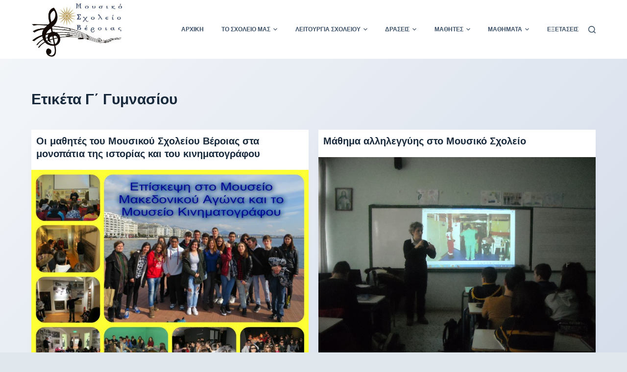

--- FILE ---
content_type: text/html; charset=UTF-8
request_url: https://www.mousikoveroias.gr/tag/%CE%B3%CE%84-%CE%B3%CF%85%CE%BC%CE%BD%CE%B1%CF%83%CE%AF%CE%BF%CF%85/page/2/
body_size: 13517
content:

<!doctype html>
<html lang="el">
<head>
	
	<meta charset="UTF-8">
	<meta name="viewport" content="width=device-width, initial-scale=1, maximum-scale=5, viewport-fit=cover">
	<link rel="profile" href="https://gmpg.org/xfn/11">

	<title>Γ΄ Γυμνασίου &#8211; Σελίδα 2 &#8211; Μουσικό Σχολείο Βέροιας</title>
<meta name='robots' content='max-image-preview:large' />
<link rel="alternate" type="application/rss+xml" title="Ροή RSS &raquo; Μουσικό Σχολείο Βέροιας" href="https://www.mousikoveroias.gr/feed/" />
<link rel="alternate" type="application/rss+xml" title="Ροή Σχολίων &raquo; Μουσικό Σχολείο Βέροιας" href="https://www.mousikoveroias.gr/comments/feed/" />
<link rel="alternate" type="application/rss+xml" title="Ετικέτα ροής Μουσικό Σχολείο Βέροιας &raquo; Γ΄ Γυμνασίου" href="https://www.mousikoveroias.gr/tag/%ce%b3%ce%84-%ce%b3%cf%85%ce%bc%ce%bd%ce%b1%cf%83%ce%af%ce%bf%cf%85/feed/" />
<style id='wp-img-auto-sizes-contain-inline-css'>
img:is([sizes=auto i],[sizes^="auto," i]){contain-intrinsic-size:3000px 1500px}
/*# sourceURL=wp-img-auto-sizes-contain-inline-css */
</style>
<style id='wp-block-library-inline-css'>
:root{--wp-block-synced-color:#7a00df;--wp-block-synced-color--rgb:122,0,223;--wp-bound-block-color:var(--wp-block-synced-color);--wp-editor-canvas-background:#ddd;--wp-admin-theme-color:#007cba;--wp-admin-theme-color--rgb:0,124,186;--wp-admin-theme-color-darker-10:#006ba1;--wp-admin-theme-color-darker-10--rgb:0,107,160.5;--wp-admin-theme-color-darker-20:#005a87;--wp-admin-theme-color-darker-20--rgb:0,90,135;--wp-admin-border-width-focus:2px}@media (min-resolution:192dpi){:root{--wp-admin-border-width-focus:1.5px}}.wp-element-button{cursor:pointer}:root .has-very-light-gray-background-color{background-color:#eee}:root .has-very-dark-gray-background-color{background-color:#313131}:root .has-very-light-gray-color{color:#eee}:root .has-very-dark-gray-color{color:#313131}:root .has-vivid-green-cyan-to-vivid-cyan-blue-gradient-background{background:linear-gradient(135deg,#00d084,#0693e3)}:root .has-purple-crush-gradient-background{background:linear-gradient(135deg,#34e2e4,#4721fb 50%,#ab1dfe)}:root .has-hazy-dawn-gradient-background{background:linear-gradient(135deg,#faaca8,#dad0ec)}:root .has-subdued-olive-gradient-background{background:linear-gradient(135deg,#fafae1,#67a671)}:root .has-atomic-cream-gradient-background{background:linear-gradient(135deg,#fdd79a,#004a59)}:root .has-nightshade-gradient-background{background:linear-gradient(135deg,#330968,#31cdcf)}:root .has-midnight-gradient-background{background:linear-gradient(135deg,#020381,#2874fc)}:root{--wp--preset--font-size--normal:16px;--wp--preset--font-size--huge:42px}.has-regular-font-size{font-size:1em}.has-larger-font-size{font-size:2.625em}.has-normal-font-size{font-size:var(--wp--preset--font-size--normal)}.has-huge-font-size{font-size:var(--wp--preset--font-size--huge)}.has-text-align-center{text-align:center}.has-text-align-left{text-align:left}.has-text-align-right{text-align:right}.has-fit-text{white-space:nowrap!important}#end-resizable-editor-section{display:none}.aligncenter{clear:both}.items-justified-left{justify-content:flex-start}.items-justified-center{justify-content:center}.items-justified-right{justify-content:flex-end}.items-justified-space-between{justify-content:space-between}.screen-reader-text{border:0;clip-path:inset(50%);height:1px;margin:-1px;overflow:hidden;padding:0;position:absolute;width:1px;word-wrap:normal!important}.screen-reader-text:focus{background-color:#ddd;clip-path:none;color:#444;display:block;font-size:1em;height:auto;left:5px;line-height:normal;padding:15px 23px 14px;text-decoration:none;top:5px;width:auto;z-index:100000}html :where(.has-border-color){border-style:solid}html :where([style*=border-top-color]){border-top-style:solid}html :where([style*=border-right-color]){border-right-style:solid}html :where([style*=border-bottom-color]){border-bottom-style:solid}html :where([style*=border-left-color]){border-left-style:solid}html :where([style*=border-width]){border-style:solid}html :where([style*=border-top-width]){border-top-style:solid}html :where([style*=border-right-width]){border-right-style:solid}html :where([style*=border-bottom-width]){border-bottom-style:solid}html :where([style*=border-left-width]){border-left-style:solid}html :where(img[class*=wp-image-]){height:auto;max-width:100%}:where(figure){margin:0 0 1em}html :where(.is-position-sticky){--wp-admin--admin-bar--position-offset:var(--wp-admin--admin-bar--height,0px)}@media screen and (max-width:600px){html :where(.is-position-sticky){--wp-admin--admin-bar--position-offset:0px}}

/*# sourceURL=wp-block-library-inline-css */
</style><style id='global-styles-inline-css'>
:root{--wp--preset--aspect-ratio--square: 1;--wp--preset--aspect-ratio--4-3: 4/3;--wp--preset--aspect-ratio--3-4: 3/4;--wp--preset--aspect-ratio--3-2: 3/2;--wp--preset--aspect-ratio--2-3: 2/3;--wp--preset--aspect-ratio--16-9: 16/9;--wp--preset--aspect-ratio--9-16: 9/16;--wp--preset--color--black: #000000;--wp--preset--color--cyan-bluish-gray: #abb8c3;--wp--preset--color--white: #ffffff;--wp--preset--color--pale-pink: #f78da7;--wp--preset--color--vivid-red: #cf2e2e;--wp--preset--color--luminous-vivid-orange: #ff6900;--wp--preset--color--luminous-vivid-amber: #fcb900;--wp--preset--color--light-green-cyan: #7bdcb5;--wp--preset--color--vivid-green-cyan: #00d084;--wp--preset--color--pale-cyan-blue: #8ed1fc;--wp--preset--color--vivid-cyan-blue: #0693e3;--wp--preset--color--vivid-purple: #9b51e0;--wp--preset--color--palette-color-1: var(--paletteColor1, #2872fa);--wp--preset--color--palette-color-2: var(--paletteColor2, #1559ed);--wp--preset--color--palette-color-3: var(--paletteColor3, #3A4F66);--wp--preset--color--palette-color-4: var(--paletteColor4, #192a3d);--wp--preset--color--palette-color-5: var(--paletteColor5, #e1e8ed);--wp--preset--color--palette-color-6: var(--paletteColor6, #f2f5f7);--wp--preset--color--palette-color-7: var(--paletteColor7, #FAFBFC);--wp--preset--color--palette-color-8: var(--paletteColor8, #ffffff);--wp--preset--gradient--vivid-cyan-blue-to-vivid-purple: linear-gradient(135deg,rgba(6,147,227,1) 0%,rgb(155,81,224) 100%);--wp--preset--gradient--light-green-cyan-to-vivid-green-cyan: linear-gradient(135deg,rgb(122,220,180) 0%,rgb(0,208,130) 100%);--wp--preset--gradient--luminous-vivid-amber-to-luminous-vivid-orange: linear-gradient(135deg,rgba(252,185,0,1) 0%,rgba(255,105,0,1) 100%);--wp--preset--gradient--luminous-vivid-orange-to-vivid-red: linear-gradient(135deg,rgba(255,105,0,1) 0%,rgb(207,46,46) 100%);--wp--preset--gradient--very-light-gray-to-cyan-bluish-gray: linear-gradient(135deg,rgb(238,238,238) 0%,rgb(169,184,195) 100%);--wp--preset--gradient--cool-to-warm-spectrum: linear-gradient(135deg,rgb(74,234,220) 0%,rgb(151,120,209) 20%,rgb(207,42,186) 40%,rgb(238,44,130) 60%,rgb(251,105,98) 80%,rgb(254,248,76) 100%);--wp--preset--gradient--blush-light-purple: linear-gradient(135deg,rgb(255,206,236) 0%,rgb(152,150,240) 100%);--wp--preset--gradient--blush-bordeaux: linear-gradient(135deg,rgb(254,205,165) 0%,rgb(254,45,45) 50%,rgb(107,0,62) 100%);--wp--preset--gradient--luminous-dusk: linear-gradient(135deg,rgb(255,203,112) 0%,rgb(199,81,192) 50%,rgb(65,88,208) 100%);--wp--preset--gradient--pale-ocean: linear-gradient(135deg,rgb(255,245,203) 0%,rgb(182,227,212) 50%,rgb(51,167,181) 100%);--wp--preset--gradient--electric-grass: linear-gradient(135deg,rgb(202,248,128) 0%,rgb(113,206,126) 100%);--wp--preset--gradient--midnight: linear-gradient(135deg,rgb(2,3,129) 0%,rgb(40,116,252) 100%);--wp--preset--gradient--juicy-peach: linear-gradient(to right, #ffecd2 0%, #fcb69f 100%);--wp--preset--gradient--young-passion: linear-gradient(to right, #ff8177 0%, #ff867a 0%, #ff8c7f 21%, #f99185 52%, #cf556c 78%, #b12a5b 100%);--wp--preset--gradient--true-sunset: linear-gradient(to right, #fa709a 0%, #fee140 100%);--wp--preset--gradient--morpheus-den: linear-gradient(to top, #30cfd0 0%, #330867 100%);--wp--preset--gradient--plum-plate: linear-gradient(135deg, #667eea 0%, #764ba2 100%);--wp--preset--gradient--aqua-splash: linear-gradient(15deg, #13547a 0%, #80d0c7 100%);--wp--preset--gradient--love-kiss: linear-gradient(to top, #ff0844 0%, #ffb199 100%);--wp--preset--gradient--new-retrowave: linear-gradient(to top, #3b41c5 0%, #a981bb 49%, #ffc8a9 100%);--wp--preset--gradient--plum-bath: linear-gradient(to top, #cc208e 0%, #6713d2 100%);--wp--preset--gradient--high-flight: linear-gradient(to right, #0acffe 0%, #495aff 100%);--wp--preset--gradient--teen-party: linear-gradient(-225deg, #FF057C 0%, #8D0B93 50%, #321575 100%);--wp--preset--gradient--fabled-sunset: linear-gradient(-225deg, #231557 0%, #44107A 29%, #FF1361 67%, #FFF800 100%);--wp--preset--gradient--arielle-smile: radial-gradient(circle 248px at center, #16d9e3 0%, #30c7ec 47%, #46aef7 100%);--wp--preset--gradient--itmeo-branding: linear-gradient(180deg, #2af598 0%, #009efd 100%);--wp--preset--gradient--deep-blue: linear-gradient(to right, #6a11cb 0%, #2575fc 100%);--wp--preset--gradient--strong-bliss: linear-gradient(to right, #f78ca0 0%, #f9748f 19%, #fd868c 60%, #fe9a8b 100%);--wp--preset--gradient--sweet-period: linear-gradient(to top, #3f51b1 0%, #5a55ae 13%, #7b5fac 25%, #8f6aae 38%, #a86aa4 50%, #cc6b8e 62%, #f18271 75%, #f3a469 87%, #f7c978 100%);--wp--preset--gradient--purple-division: linear-gradient(to top, #7028e4 0%, #e5b2ca 100%);--wp--preset--gradient--cold-evening: linear-gradient(to top, #0c3483 0%, #a2b6df 100%, #6b8cce 100%, #a2b6df 100%);--wp--preset--gradient--mountain-rock: linear-gradient(to right, #868f96 0%, #596164 100%);--wp--preset--gradient--desert-hump: linear-gradient(to top, #c79081 0%, #dfa579 100%);--wp--preset--gradient--ethernal-constance: linear-gradient(to top, #09203f 0%, #537895 100%);--wp--preset--gradient--happy-memories: linear-gradient(-60deg, #ff5858 0%, #f09819 100%);--wp--preset--gradient--grown-early: linear-gradient(to top, #0ba360 0%, #3cba92 100%);--wp--preset--gradient--morning-salad: linear-gradient(-225deg, #B7F8DB 0%, #50A7C2 100%);--wp--preset--gradient--night-call: linear-gradient(-225deg, #AC32E4 0%, #7918F2 48%, #4801FF 100%);--wp--preset--gradient--mind-crawl: linear-gradient(-225deg, #473B7B 0%, #3584A7 51%, #30D2BE 100%);--wp--preset--gradient--angel-care: linear-gradient(-225deg, #FFE29F 0%, #FFA99F 48%, #FF719A 100%);--wp--preset--gradient--juicy-cake: linear-gradient(to top, #e14fad 0%, #f9d423 100%);--wp--preset--gradient--rich-metal: linear-gradient(to right, #d7d2cc 0%, #304352 100%);--wp--preset--gradient--mole-hall: linear-gradient(-20deg, #616161 0%, #9bc5c3 100%);--wp--preset--gradient--cloudy-knoxville: linear-gradient(120deg, #fdfbfb 0%, #ebedee 100%);--wp--preset--gradient--soft-grass: linear-gradient(to top, #c1dfc4 0%, #deecdd 100%);--wp--preset--gradient--saint-petersburg: linear-gradient(135deg, #f5f7fa 0%, #c3cfe2 100%);--wp--preset--gradient--everlasting-sky: linear-gradient(135deg, #fdfcfb 0%, #e2d1c3 100%);--wp--preset--gradient--kind-steel: linear-gradient(-20deg, #e9defa 0%, #fbfcdb 100%);--wp--preset--gradient--over-sun: linear-gradient(60deg, #abecd6 0%, #fbed96 100%);--wp--preset--gradient--premium-white: linear-gradient(to top, #d5d4d0 0%, #d5d4d0 1%, #eeeeec 31%, #efeeec 75%, #e9e9e7 100%);--wp--preset--gradient--clean-mirror: linear-gradient(45deg, #93a5cf 0%, #e4efe9 100%);--wp--preset--gradient--wild-apple: linear-gradient(to top, #d299c2 0%, #fef9d7 100%);--wp--preset--gradient--snow-again: linear-gradient(to top, #e6e9f0 0%, #eef1f5 100%);--wp--preset--gradient--confident-cloud: linear-gradient(to top, #dad4ec 0%, #dad4ec 1%, #f3e7e9 100%);--wp--preset--gradient--glass-water: linear-gradient(to top, #dfe9f3 0%, white 100%);--wp--preset--gradient--perfect-white: linear-gradient(-225deg, #E3FDF5 0%, #FFE6FA 100%);--wp--preset--font-size--small: 13px;--wp--preset--font-size--medium: 20px;--wp--preset--font-size--large: 36px;--wp--preset--font-size--x-large: 42px;--wp--preset--spacing--20: 0.44rem;--wp--preset--spacing--30: 0.67rem;--wp--preset--spacing--40: 1rem;--wp--preset--spacing--50: 1.5rem;--wp--preset--spacing--60: 2.25rem;--wp--preset--spacing--70: 3.38rem;--wp--preset--spacing--80: 5.06rem;--wp--preset--shadow--natural: 6px 6px 9px rgba(0, 0, 0, 0.2);--wp--preset--shadow--deep: 12px 12px 50px rgba(0, 0, 0, 0.4);--wp--preset--shadow--sharp: 6px 6px 0px rgba(0, 0, 0, 0.2);--wp--preset--shadow--outlined: 6px 6px 0px -3px rgb(255, 255, 255), 6px 6px rgb(0, 0, 0);--wp--preset--shadow--crisp: 6px 6px 0px rgb(0, 0, 0);}:where(.is-layout-flex){gap: 0.5em;}:where(.is-layout-grid){gap: 0.5em;}body .is-layout-flex{display: flex;}.is-layout-flex{flex-wrap: wrap;align-items: center;}.is-layout-flex > :is(*, div){margin: 0;}body .is-layout-grid{display: grid;}.is-layout-grid > :is(*, div){margin: 0;}:where(.wp-block-columns.is-layout-flex){gap: 2em;}:where(.wp-block-columns.is-layout-grid){gap: 2em;}:where(.wp-block-post-template.is-layout-flex){gap: 1.25em;}:where(.wp-block-post-template.is-layout-grid){gap: 1.25em;}.has-black-color{color: var(--wp--preset--color--black) !important;}.has-cyan-bluish-gray-color{color: var(--wp--preset--color--cyan-bluish-gray) !important;}.has-white-color{color: var(--wp--preset--color--white) !important;}.has-pale-pink-color{color: var(--wp--preset--color--pale-pink) !important;}.has-vivid-red-color{color: var(--wp--preset--color--vivid-red) !important;}.has-luminous-vivid-orange-color{color: var(--wp--preset--color--luminous-vivid-orange) !important;}.has-luminous-vivid-amber-color{color: var(--wp--preset--color--luminous-vivid-amber) !important;}.has-light-green-cyan-color{color: var(--wp--preset--color--light-green-cyan) !important;}.has-vivid-green-cyan-color{color: var(--wp--preset--color--vivid-green-cyan) !important;}.has-pale-cyan-blue-color{color: var(--wp--preset--color--pale-cyan-blue) !important;}.has-vivid-cyan-blue-color{color: var(--wp--preset--color--vivid-cyan-blue) !important;}.has-vivid-purple-color{color: var(--wp--preset--color--vivid-purple) !important;}.has-black-background-color{background-color: var(--wp--preset--color--black) !important;}.has-cyan-bluish-gray-background-color{background-color: var(--wp--preset--color--cyan-bluish-gray) !important;}.has-white-background-color{background-color: var(--wp--preset--color--white) !important;}.has-pale-pink-background-color{background-color: var(--wp--preset--color--pale-pink) !important;}.has-vivid-red-background-color{background-color: var(--wp--preset--color--vivid-red) !important;}.has-luminous-vivid-orange-background-color{background-color: var(--wp--preset--color--luminous-vivid-orange) !important;}.has-luminous-vivid-amber-background-color{background-color: var(--wp--preset--color--luminous-vivid-amber) !important;}.has-light-green-cyan-background-color{background-color: var(--wp--preset--color--light-green-cyan) !important;}.has-vivid-green-cyan-background-color{background-color: var(--wp--preset--color--vivid-green-cyan) !important;}.has-pale-cyan-blue-background-color{background-color: var(--wp--preset--color--pale-cyan-blue) !important;}.has-vivid-cyan-blue-background-color{background-color: var(--wp--preset--color--vivid-cyan-blue) !important;}.has-vivid-purple-background-color{background-color: var(--wp--preset--color--vivid-purple) !important;}.has-black-border-color{border-color: var(--wp--preset--color--black) !important;}.has-cyan-bluish-gray-border-color{border-color: var(--wp--preset--color--cyan-bluish-gray) !important;}.has-white-border-color{border-color: var(--wp--preset--color--white) !important;}.has-pale-pink-border-color{border-color: var(--wp--preset--color--pale-pink) !important;}.has-vivid-red-border-color{border-color: var(--wp--preset--color--vivid-red) !important;}.has-luminous-vivid-orange-border-color{border-color: var(--wp--preset--color--luminous-vivid-orange) !important;}.has-luminous-vivid-amber-border-color{border-color: var(--wp--preset--color--luminous-vivid-amber) !important;}.has-light-green-cyan-border-color{border-color: var(--wp--preset--color--light-green-cyan) !important;}.has-vivid-green-cyan-border-color{border-color: var(--wp--preset--color--vivid-green-cyan) !important;}.has-pale-cyan-blue-border-color{border-color: var(--wp--preset--color--pale-cyan-blue) !important;}.has-vivid-cyan-blue-border-color{border-color: var(--wp--preset--color--vivid-cyan-blue) !important;}.has-vivid-purple-border-color{border-color: var(--wp--preset--color--vivid-purple) !important;}.has-vivid-cyan-blue-to-vivid-purple-gradient-background{background: var(--wp--preset--gradient--vivid-cyan-blue-to-vivid-purple) !important;}.has-light-green-cyan-to-vivid-green-cyan-gradient-background{background: var(--wp--preset--gradient--light-green-cyan-to-vivid-green-cyan) !important;}.has-luminous-vivid-amber-to-luminous-vivid-orange-gradient-background{background: var(--wp--preset--gradient--luminous-vivid-amber-to-luminous-vivid-orange) !important;}.has-luminous-vivid-orange-to-vivid-red-gradient-background{background: var(--wp--preset--gradient--luminous-vivid-orange-to-vivid-red) !important;}.has-very-light-gray-to-cyan-bluish-gray-gradient-background{background: var(--wp--preset--gradient--very-light-gray-to-cyan-bluish-gray) !important;}.has-cool-to-warm-spectrum-gradient-background{background: var(--wp--preset--gradient--cool-to-warm-spectrum) !important;}.has-blush-light-purple-gradient-background{background: var(--wp--preset--gradient--blush-light-purple) !important;}.has-blush-bordeaux-gradient-background{background: var(--wp--preset--gradient--blush-bordeaux) !important;}.has-luminous-dusk-gradient-background{background: var(--wp--preset--gradient--luminous-dusk) !important;}.has-pale-ocean-gradient-background{background: var(--wp--preset--gradient--pale-ocean) !important;}.has-electric-grass-gradient-background{background: var(--wp--preset--gradient--electric-grass) !important;}.has-midnight-gradient-background{background: var(--wp--preset--gradient--midnight) !important;}.has-small-font-size{font-size: var(--wp--preset--font-size--small) !important;}.has-medium-font-size{font-size: var(--wp--preset--font-size--medium) !important;}.has-large-font-size{font-size: var(--wp--preset--font-size--large) !important;}.has-x-large-font-size{font-size: var(--wp--preset--font-size--x-large) !important;}
/*# sourceURL=global-styles-inline-css */
</style>

<style id='classic-theme-styles-inline-css'>
/*! This file is auto-generated */
.wp-block-button__link{color:#fff;background-color:#32373c;border-radius:9999px;box-shadow:none;text-decoration:none;padding:calc(.667em + 2px) calc(1.333em + 2px);font-size:1.125em}.wp-block-file__button{background:#32373c;color:#fff;text-decoration:none}
/*# sourceURL=/wp-includes/css/classic-themes.min.css */
</style>
<link rel='stylesheet' id='cool-tag-cloud-css' href='https://www.mousikoveroias.gr/wp-content/plugins/cool-tag-cloud/inc/cool-tag-cloud.css?ver=2.25' media='all' />
<link rel='stylesheet' id='ct-main-styles-css' href='https://www.mousikoveroias.gr/wp-content/themes/blocksy/static/bundle/main.min.css?ver=1.8.6.9' media='all' />
<link rel='stylesheet' id='ct-page-title-styles-css' href='https://www.mousikoveroias.gr/wp-content/themes/blocksy/static/bundle/page-title.min.css?ver=1.8.6.9' media='all' />
<link rel='stylesheet' id='ct-back-to-top-styles-css' href='https://www.mousikoveroias.gr/wp-content/themes/blocksy/static/bundle/back-to-top.min.css?ver=1.8.6.9' media='all' />
<link rel="https://api.w.org/" href="https://www.mousikoveroias.gr/wp-json/" /><link rel="alternate" title="JSON" type="application/json" href="https://www.mousikoveroias.gr/wp-json/wp/v2/tags/362" /><link rel="EditURI" type="application/rsd+xml" title="RSD" href="https://www.mousikoveroias.gr/xmlrpc.php?rsd" />
<meta name="generator" content="WordPress 6.9" />
<noscript><link rel='stylesheet' href='https://www.mousikoveroias.gr/wp-content/themes/blocksy/static/bundle/no-scripts.min.css' type='text/css' /></noscript>
<style id="ct-main-styles-inline-css">[data-header*="type-1"] .ct-header [data-id="logo"] .site-logo-container {--logo-max-height:113px;} [data-header*="type-1"] .ct-header [data-id="logo"] .site-title {--fontWeight:700;--fontSize:25px;--lineHeight:1.5;--linkInitialColor:var(--paletteColor4);} [data-header*="type-1"] .ct-header [data-id="logo"] {--horizontal-alignment:center;} [data-header*="type-1"] .ct-header [data-id="menu"] {--menu-items-spacing:20px;} [data-header*="type-1"] .ct-header [data-id="menu"] > ul > li > a {--fontWeight:700;--textTransform:uppercase;--fontSize:12px;--lineHeight:1.3;--linkInitialColor:var(--color);} [data-header*="type-1"] .ct-header [data-id="menu"][data-menu*="type-3"] > ul > li > a {--linkHoverColor:#ffffff;--linkActiveColor:#ffffff;} [data-header*="type-1"] .ct-header [data-id="menu"] .sub-menu {--linkInitialColor:#ffffff;--dropdown-top-offset:-30px;--dropdown-width:250px;--fontWeight:500;--fontSize:12px;--dropdown-divider:1px dashed rgba(255, 255, 255, 0.1);--box-shadow:0px 10px 20px rgba(41, 51, 61, 0.1);--border-radius:0px 0px 2px 2px;} [data-header*="type-1"] .ct-header [data-row*="middle"] {--height:120px;background-color:var(--paletteColor8);--borderTop:none;--borderBottom:none;--box-shadow:none;} [data-header*="type-1"] .ct-header [data-row*="middle"] > div {--borderTop:none;--borderBottom:none;} [data-header*="type-1"] [data-id="mobile-menu"] {--fontWeight:700;--fontSize:30px;--linkInitialColor:#ffffff;} [data-header*="type-1"] #offcanvas .ct-panel-inner {background-color:rgba(18, 21, 25, 0.98);} [data-header*="type-1"] #offcanvas {--side-panel-width:500px;} [data-header*="type-1"] [data-behaviour*="side"] {--box-shadow:0px 0px 70px rgba(0, 0, 0, 0.35);} [data-header*="type-1"] #search-modal .ct-search-results a {--fontWeight:500;--fontSize:14px;--lineHeight:1.4;} [data-header*="type-1"] #search-modal {--linkInitialColor:#ffffff;--form-text-initial-color:#ffffff;--form-text-focus-color:#ffffff;background-color:rgba(18, 21, 25, 0.98);} [data-header*="type-1"] [data-id="trigger"] {--icon-size:18px;} [data-header*="type-1"] {--header-height:120px;} [data-footer*="type-1"] .ct-footer [data-row*="bottom"] > div {--container-spacing:25px;--border:none;--grid-template-columns:initial;} [data-footer*="type-1"] .ct-footer [data-row*="bottom"] .widget-title {--fontSize:16px;} [data-footer*="type-1"] .ct-footer [data-row*="bottom"] {background-color:transparent;} [data-footer*="type-1"] [data-id="copyright"] {--fontWeight:400;--fontSize:15px;--lineHeight:1.3;} [data-footer*="type-1"] footer.ct-footer {background-color:var(--paletteColor6);}:root {--fontFamily:-apple-system, BlinkMacSystemFont, 'Segoe UI', Roboto, Helvetica, Arial, sans-serif, 'Apple Color Emoji', 'Segoe UI Emoji', 'Segoe UI Symbol';--fontWeight:400;--textTransform:none;--textDecoration:none;--fontSize:16px;--lineHeight:1.65;--letterSpacing:0em;--buttonFontWeight:500;--buttonFontSize:15px;--has-classic-forms:var(--true);--has-modern-forms:var(--false);--form-field-border-initial-color:var(--border-color);--form-field-border-focus-color:var(--paletteColor1);--form-selection-control-initial-color:var(--border-color);--form-selection-control-accent-color:var(--paletteColor1);--paletteColor1:#2872fa;--paletteColor2:#1559ed;--paletteColor3:#3A4F66;--paletteColor4:#192a3d;--paletteColor5:#e1e8ed;--paletteColor6:#f2f5f7;--paletteColor7:#FAFBFC;--paletteColor8:#ffffff;--color:var(--paletteColor3);--linkInitialColor:var(--paletteColor1);--linkHoverColor:var(--paletteColor2);--selectionTextColor:#ffffff;--selectionBackgroundColor:var(--paletteColor1);--border-color:var(--paletteColor5);--headings-color:var(--paletteColor4);--content-spacing:1.5em;--buttonMinHeight:40px;--buttonShadow:none;--buttonTransform:none;--buttonTextInitialColor:#ffffff;--buttonTextHoverColor:#ffffff;--buttonInitialColor:var(--paletteColor1);--buttonHoverColor:var(--paletteColor2);--button-border:none;--buttonBorderRadius:3px;--button-padding:5px 20px;--container-max-width:1290px;--content-vertical-spacing:60px;--narrow-container-max-width:750px;--wide-offset:130px;}h1 {--fontWeight:700;--fontSize:40px;--lineHeight:1.5;}h2 {--fontWeight:700;--fontSize:35px;--lineHeight:1.5;}h3 {--fontWeight:700;--fontSize:30px;--lineHeight:1.5;}h4 {--fontWeight:700;--fontSize:25px;--lineHeight:1.5;}h5 {--fontWeight:700;--fontSize:20px;--lineHeight:1.5;}h6 {--fontWeight:700;--fontSize:16px;--lineHeight:1.5;}.wp-block-quote.is-style-large p, .wp-block-pullquote p, .ct-quote-widget blockquote {--fontFamily:Georgia;--fontWeight:600;--fontSize:25px;}code, kbd, samp, pre {--fontFamily:monospace;--fontWeight:400;--fontSize:16px;}.ct-sidebar .widget-title {--fontSize:18px;}.ct-breadcrumbs {--fontWeight:600;--textTransform:uppercase;--fontSize:12px;}body {background-color:var(--paletteColor5);background-image:linear-gradient(135deg, #f5f7fa 0%, #c3cfe2 100%);} [data-prefix="single_blog_post"] .entry-header .page-title {--fontSize:30px;} [data-prefix="single_blog_post"] .entry-header .entry-meta {--fontWeight:600;--textTransform:uppercase;--fontSize:12px;--lineHeight:1.5;} [data-prefix="blog"] .entry-header .page-title {--fontSize:30px;} [data-prefix="blog"] .entry-header .entry-meta {--fontWeight:600;--textTransform:uppercase;--fontSize:12px;--lineHeight:1.5;} [data-prefix="blog"] .hero-section[data-type="type-1"] {--margin-bottom:0px;} [data-prefix="categories"] .entry-header .page-title {--fontSize:30px;} [data-prefix="categories"] .entry-header .entry-meta {--fontWeight:600;--textTransform:uppercase;--fontSize:12px;--lineHeight:1.5;} [data-prefix="search"] .entry-header .page-title {--fontSize:30px;} [data-prefix="search"] .entry-header .entry-meta {--fontWeight:600;--textTransform:uppercase;--fontSize:12px;--lineHeight:1.5;} [data-prefix="author"] .entry-header .page-title {--fontSize:30px;} [data-prefix="author"] .entry-header .entry-meta {--fontWeight:600;--textTransform:uppercase;--fontSize:12px;--lineHeight:1.5;} [data-prefix="author"] .hero-section[data-type="type-2"] {background-color:var(--paletteColor6);--container-padding:50px 0;} [data-prefix="single_page"] .entry-header .page-title {--fontSize:30px;} [data-prefix="single_page"] .entry-header .entry-meta {--fontWeight:600;--textTransform:uppercase;--fontSize:12px;--lineHeight:1.5;} [data-prefix="blog"] .entry-card .entry-title {--fontSize:20px;--lineHeight:1.3;} [data-prefix="blog"] .entry-card .entry-meta {--fontWeight:600;--textTransform:uppercase;--fontSize:12px;} [data-prefix="blog"] .entry-card {--card-inner-spacing:10px;background-color:var(--paletteColor8);--box-shadow:0px 12px 18px -6px rgba(34, 56, 101, 0.04);} [data-prefix="blog"] .entries {--grid-columns-gap:20px;} [data-prefix="categories"] .entry-card .entry-title {--fontSize:20px;--lineHeight:1.3;} [data-prefix="categories"] .entry-card .entry-meta {--fontWeight:600;--textTransform:uppercase;--fontSize:12px;} [data-prefix="categories"] .entry-card {--card-inner-spacing:10px;background-color:var(--paletteColor8);--box-shadow:0px 12px 18px -6px rgba(34, 56, 101, 0.04);} [data-prefix="categories"] .entries {--grid-columns-gap:20px;} [data-prefix="author"] .entries {--grid-template-columns:repeat(3, minmax(0, 1fr));} [data-prefix="author"] .entry-card .entry-title {--fontSize:20px;--lineHeight:1.3;} [data-prefix="author"] .entry-card .entry-meta {--fontWeight:600;--textTransform:uppercase;--fontSize:12px;} [data-prefix="author"] .entry-card {background-color:var(--paletteColor8);--box-shadow:0px 12px 18px -6px rgba(34, 56, 101, 0.04);} [data-prefix="search"] .entries {--grid-template-columns:repeat(3, minmax(0, 1fr));} [data-prefix="search"] .entry-card .entry-title {--fontSize:20px;--lineHeight:1.3;} [data-prefix="search"] .entry-card .entry-meta {--fontWeight:600;--textTransform:uppercase;--fontSize:12px;} [data-prefix="search"] .entry-card {background-color:var(--paletteColor8);--box-shadow:0px 12px 18px -6px rgba(34, 56, 101, 0.04);}form textarea {--form-field-height:170px;}.ct-sidebar {--linkInitialColor:var(--color);}.ct-back-to-top {--icon-color:#ffffff;--icon-hover-color:#ffffff;--border-radius:2px;} [data-prefix="single_blog_post"] .ct-share-box[data-type="type-1"] {--border:1px solid var(--border-color);} [data-prefix="single_blog_post"] .post-navigation {--linkInitialColor:var(--color);} [data-prefix="single_blog_post"] .ct-related-posts-container {background-color:var(--paletteColor6);} [data-prefix="single_blog_post"] .ct-related-posts {--grid-template-columns:repeat(3, 1fr);} [data-prefix="single_blog_post"] article[class*="post"] {--has-boxed:var(--false);--has-wide:var(--true);} [data-prefix="single_page"] article[class*="post"] {--has-boxed:var(--false);--has-wide:var(--true);}</style>
<style id="ct-main-styles-tablet-inline-css" media="(max-width: 999.98px)">[data-header*="type-1"] .ct-header [data-row*="middle"] {--height:70px;} [data-header*="type-1"] #offcanvas {--side-panel-width:65vw;} [data-header*="type-1"] {--header-height:70px;} [data-footer*="type-1"] .ct-footer [data-row*="bottom"] > div {--grid-template-columns:initial;} [data-prefix="author"] .entries {--grid-template-columns:repeat(2, minmax(0, 1fr));} [data-prefix="search"] .entries {--grid-template-columns:repeat(2, minmax(0, 1fr));} [data-prefix="single_blog_post"] .ct-related-posts {--grid-template-columns:repeat(2, 1fr);}</style>
<style id="ct-main-styles-mobile-inline-css" media="(max-width: 689.98px)">[data-header*="type-1"] [data-id="mobile-menu"] {--fontSize:20px;} [data-header*="type-1"] #offcanvas {--side-panel-width:90vw;} [data-footer*="type-1"] .ct-footer [data-row*="bottom"] > div {--container-spacing:15px;--grid-template-columns:initial;} [data-prefix="blog"] .entry-card .entry-title {--fontSize:18px;} [data-prefix="categories"] .entry-card .entry-title {--fontSize:18px;} [data-prefix="author"] .entries {--grid-template-columns:repeat(1, minmax(0, 1fr));} [data-prefix="author"] .entry-card .entry-title {--fontSize:18px;} [data-prefix="search"] .entries {--grid-template-columns:repeat(1, minmax(0, 1fr));} [data-prefix="search"] .entry-card .entry-title {--fontSize:18px;}:root {--content-vertical-spacing:50px;} [data-prefix="single_blog_post"] .ct-related-posts {--grid-template-columns:repeat(1, 1fr);}</style>
<link rel="icon" href="https://www.mousikoveroias.gr/wp-content/uploads/2021/10/music3-glow-icon.png" sizes="32x32" />
<link rel="icon" href="https://www.mousikoveroias.gr/wp-content/uploads/2021/10/music3-glow-icon.png" sizes="192x192" />
<link rel="apple-touch-icon" href="https://www.mousikoveroias.gr/wp-content/uploads/2021/10/music3-glow-icon.png" />
<meta name="msapplication-TileImage" content="https://www.mousikoveroias.gr/wp-content/uploads/2021/10/music3-glow-icon.png" />
	</head>

<body class="archive paged tag tag-362 wp-custom-logo wp-embed-responsive paged-2 tag-paged-2 wp-theme-blocksy ct-loading" data-link="type-2" data-prefix="categories" data-header="type-1" data-footer="type-1" >

<a class="skip-link show-on-focus" href="#main">
	Μετάβαση στο περιεχόμενο</a>


<div id="main-container">
	<header id="header" class="ct-header" data-id="type-1" itemscope="" itemtype="https://schema.org/WPHeader" ><div data-device="desktop" ><div data-row="middle" data-column-set="2" ><div class="ct-container" ><div data-column="start" data-placements="1" ><div data-items="primary" >
<div	class="site-branding"
	data-id="logo" 		itemscope="itemscope" itemtype="https://schema.org/Organization" >

			<a href="https://www.mousikoveroias.gr/" class="site-logo-container" rel="home"><img width="644" height="391" src="https://www.mousikoveroias.gr/wp-content/uploads/2015/06/cropped-logotypo_m_s_b.jpg" class="default-logo" alt="Μουσικό Σχολείο Βέροιας" /></a>	
	</div>

</div></div><div data-column="end" data-placements="1" ><div data-items="primary" >
<nav
	id="header-menu-1"
	class="header-menu-1"
	data-id="menu" 	data-menu="type-1"
	data-dropdown="type-3:simple"	data-stretch	data-responsive="no"	itemscope="" itemtype="http://schema.org/SiteNavigationElement" >

	<ul id="menu-mainmenu" class="menu"><li id="menu-item-4526" class="menu-item menu-item-type-custom menu-item-object-custom menu-item-home menu-item-4526"><a href="https://www.mousikoveroias.gr" class="ct-menu-link">Αρχική</a></li>
<li id="menu-item-3141" class="menu-item menu-item-type-custom menu-item-object-custom menu-item-has-children menu-item-3141 animated-submenu"><a class="ct-menu-link">Το Σχολείο μας<span class="child-indicator" tabindex="0" role="button" aria-label="Menu dropdown indicator"><svg width="8" height="8" viewBox="0 0 15 15" aria-label="Menu dropdown icon"><path d="M2.1,3.2l5.4,5.4l5.4-5.4L15,4.3l-7.5,7.5L0,4.3L2.1,3.2z"/></svg></span></a>
<ul class="sub-menu">
	<li id="menu-item-3145" class="menu-item menu-item-type-post_type menu-item-object-post menu-item-3145"><a href="https://www.mousikoveroias.gr/istoria-sxoleiou-2/" class="ct-menu-link">Ιστορία</a></li>
	<li id="menu-item-3146" class="menu-item menu-item-type-post_type menu-item-object-post menu-item-3146"><a href="https://www.mousikoveroias.gr/egkatastaseis-2/" class="ct-menu-link">Εγκαταστάσεις-Επικοινωνία</a></li>
	<li id="menu-item-3147" class="menu-item menu-item-type-custom menu-item-object-custom menu-item-has-children menu-item-3147 animated-submenu"><a class="ct-menu-link">Εκπαιδευτικό Προσωπικό<span class="child-indicator" tabindex="0" role="button" aria-label="Menu dropdown indicator"><svg width="8" height="8" viewBox="0 0 15 15" aria-label="Menu dropdown icon"><path d="M2.1,3.2l5.4,5.4l5.4-5.4L15,4.3l-7.5,7.5L0,4.3L2.1,3.2z"/></svg></span></a>
	<ul class="sub-menu">
		<li id="menu-item-3148" class="menu-item menu-item-type-post_type menu-item-object-post menu-item-3148"><a href="https://www.mousikoveroias.gr/genikhs-paideias-2/" class="ct-menu-link">Καθηγητές Γενικής Παιδείας</a></li>
		<li id="menu-item-3149" class="menu-item menu-item-type-post_type menu-item-object-post menu-item-3149"><a href="https://www.mousikoveroias.gr/mousikhs-paideias-2/" class="ct-menu-link">Καθηγητές Μουσικής Παιδείας</a></li>
	</ul>
</li>
	<li id="menu-item-3150" class="menu-item menu-item-type-post_type menu-item-object-post menu-item-3150"><a href="https://www.mousikoveroias.gr/sgk-2/" class="ct-menu-link">Σύλλογος Γονέων και Κηδεμόνων</a></li>
</ul>
</li>
<li id="menu-item-3142" class="menu-item menu-item-type-custom menu-item-object-custom menu-item-has-children menu-item-3142 animated-submenu"><a class="ct-menu-link">Λειτουργία Σχολείου<span class="child-indicator" tabindex="0" role="button" aria-label="Menu dropdown indicator"><svg width="8" height="8" viewBox="0 0 15 15" aria-label="Menu dropdown icon"><path d="M2.1,3.2l5.4,5.4l5.4-5.4L15,4.3l-7.5,7.5L0,4.3L2.1,3.2z"/></svg></span></a>
<ul class="sub-menu">
	<li id="menu-item-3151" class="menu-item menu-item-type-post_type menu-item-object-post menu-item-3151"><a href="https://www.mousikoveroias.gr/foithsh-2/" class="ct-menu-link">Φοίτηση</a></li>
	<li id="menu-item-4714" class="menu-item menu-item-type-post_type menu-item-object-page menu-item-4714"><a href="https://www.mousikoveroias.gr/kanonismos-leitourgias-2/" class="ct-menu-link">Κανονισμός Εσωτερικής Λειτουργίας</a></li>
	<li id="menu-item-3152" class="menu-item menu-item-type-post_type menu-item-object-post menu-item-3152"><a href="https://www.mousikoveroias.gr/leitourgia-mous-sxoleiwn-2/" class="ct-menu-link">Μουσικά Σχολεία</a></li>
	<li id="menu-item-3153" class="menu-item menu-item-type-post_type menu-item-object-post menu-item-3153"><a href="https://www.mousikoveroias.gr/programma-spoudwn-2/" class="ct-menu-link">Πρόγραμμα Σπουδών</a></li>
	<li id="menu-item-3154" class="menu-item menu-item-type-custom menu-item-object-custom menu-item-has-children menu-item-3154 animated-submenu"><a class="ct-menu-link">Σχολικό Πρόγραμμα<span class="child-indicator" tabindex="0" role="button" aria-label="Menu dropdown indicator"><svg width="8" height="8" viewBox="0 0 15 15" aria-label="Menu dropdown icon"><path d="M2.1,3.2l5.4,5.4l5.4-5.4L15,4.3l-7.5,7.5L0,4.3L2.1,3.2z"/></svg></span></a>
	<ul class="sub-menu">
		<li id="menu-item-4656" class="menu-item menu-item-type-post_type menu-item-object-page menu-item-4656"><a href="https://www.mousikoveroias.gr/%cf%83%cf%87%ce%bf%ce%bb%ce%b9%ce%ba%cf%8c-%cf%80%cf%81%cf%8c%ce%b3%cf%81%ce%b1%ce%bc%ce%bc%ce%b1-%ce%b3%cf%85%ce%bc%ce%bd%ce%b1%cf%83%ce%af%ce%bf%cf%85/" class="ct-menu-link">Πρόγραμμα Γυμνασίου</a></li>
		<li id="menu-item-4655" class="menu-item menu-item-type-post_type menu-item-object-page menu-item-4655"><a href="https://www.mousikoveroias.gr/%cf%83%cf%87%ce%bf%ce%bb%ce%b9%ce%ba%cf%8c-%cf%80%cf%81%cf%8c%ce%b3%cf%81%ce%b1%ce%bc%ce%bc%ce%b1-%ce%bb%cf%85%ce%ba%ce%b5%ce%af%ce%bf%cf%85/" class="ct-menu-link">Πρόγραμμα Λυκείου</a></li>
	</ul>
</li>
	<li id="menu-item-3155" class="menu-item menu-item-type-custom menu-item-object-custom menu-item-3155"><a class="ct-menu-link">Υπεύθυνοι Καθηγητές</a></li>
	<li id="menu-item-3160" class="menu-item menu-item-type-post_type menu-item-object-post menu-item-3160"><a href="https://www.mousikoveroias.gr/kanonismos-leitourgias-sxolikwn-koinothtwn-2/" class="ct-menu-link">Μαθητικά Συμβούλια</a></li>
</ul>
</li>
<li id="menu-item-3179" class="menu-item menu-item-type-taxonomy menu-item-object-category menu-item-has-children menu-item-3179 animated-submenu"><a href="https://www.mousikoveroias.gr/category/draseis/" class="ct-menu-link">Δράσεις<span class="child-indicator" tabindex="0" role="button" aria-label="Menu dropdown indicator"><svg width="8" height="8" viewBox="0 0 15 15" aria-label="Menu dropdown icon"><path d="M2.1,3.2l5.4,5.4l5.4-5.4L15,4.3l-7.5,7.5L0,4.3L2.1,3.2z"/></svg></span></a>
<ul class="sub-menu">
	<li id="menu-item-4644" class="menu-item menu-item-type-taxonomy menu-item-object-category menu-item-4644"><a href="https://www.mousikoveroias.gr/category/draseis/ekdhlwseis/" class="ct-menu-link">Εκδηλώσεις</a></li>
	<li id="menu-item-4647" class="menu-item menu-item-type-taxonomy menu-item-object-category menu-item-4647"><a href="https://www.mousikoveroias.gr/category/draseis/%cf%83%cf%85%ce%bd%ce%b1%cf%85%ce%bb%ce%af%ce%b5%cf%82/" class="ct-menu-link">Συναυλίες</a></li>
	<li id="menu-item-4646" class="menu-item menu-item-type-taxonomy menu-item-object-category menu-item-4646"><a href="https://www.mousikoveroias.gr/category/draseis/%ce%b5%cf%80%ce%b9%cf%83%ce%ba%ce%ad%cf%88%ce%b5%ce%b9%cf%82/" class="ct-menu-link">Επισκέψεις</a></li>
	<li id="menu-item-4645" class="menu-item menu-item-type-taxonomy menu-item-object-category menu-item-4645"><a href="https://www.mousikoveroias.gr/category/draseis/%ce%b5%ce%ba%ce%b4%cf%81%ce%bf%ce%bc%ce%ad%cf%82/" class="ct-menu-link">Εκδρομές</a></li>
</ul>
</li>
<li id="menu-item-3174" class="menu-item menu-item-type-custom menu-item-object-custom menu-item-has-children menu-item-3174 animated-submenu"><a class="ct-menu-link">Μαθητές<span class="child-indicator" tabindex="0" role="button" aria-label="Menu dropdown indicator"><svg width="8" height="8" viewBox="0 0 15 15" aria-label="Menu dropdown icon"><path d="M2.1,3.2l5.4,5.4l5.4-5.4L15,4.3l-7.5,7.5L0,4.3L2.1,3.2z"/></svg></span></a>
<ul class="sub-menu">
	<li id="menu-item-3168" class="menu-item menu-item-type-custom menu-item-object-custom menu-item-3168"><a class="ct-menu-link">Διαγωνισμοί</a></li>
</ul>
</li>
<li id="menu-item-3177" class="menu-item menu-item-type-custom menu-item-object-custom menu-item-has-children menu-item-3177 animated-submenu"><a class="ct-menu-link">Μαθήματα<span class="child-indicator" tabindex="0" role="button" aria-label="Menu dropdown indicator"><svg width="8" height="8" viewBox="0 0 15 15" aria-label="Menu dropdown icon"><path d="M2.1,3.2l5.4,5.4l5.4-5.4L15,4.3l-7.5,7.5L0,4.3L2.1,3.2z"/></svg></span></a>
<ul class="sub-menu">
	<li id="menu-item-3188" class="menu-item menu-item-type-custom menu-item-object-custom menu-item-3188"><a href="https://eclass.sch.gr/modules/auth/opencourses.php?fc=76473" class="ct-menu-link">e class Μουσικού Βέροιας</a></li>
	<li id="menu-item-3164" class="menu-item menu-item-type-custom menu-item-object-custom menu-item-has-children menu-item-3164 animated-submenu"><a class="ct-menu-link">Μαθήματα Γενικής Παιδείας<span class="child-indicator" tabindex="0" role="button" aria-label="Menu dropdown indicator"><svg width="8" height="8" viewBox="0 0 15 15" aria-label="Menu dropdown icon"><path d="M2.1,3.2l5.4,5.4l5.4-5.4L15,4.3l-7.5,7.5L0,4.3L2.1,3.2z"/></svg></span></a>
	<ul class="sub-menu">
		<li id="menu-item-3166" class="menu-item menu-item-type-custom menu-item-object-custom menu-item-3166"><a class="ct-menu-link">Ιστορία</a></li>
	</ul>
</li>
	<li id="menu-item-3165" class="menu-item menu-item-type-custom menu-item-object-custom menu-item-3165"><a class="ct-menu-link">Μαθήματα Μουσικής Παιδείας</a></li>
	<li id="menu-item-3186" class="menu-item menu-item-type-custom menu-item-object-custom menu-item-3186"><a href="http://www.mousikoveroias.gr/index.php/2016-05-18-20-55-21/geniki-paideia/arts/825-podcast-mousic-school-of-veria-at-esr" class="ct-menu-link">Εκπομπές στο European School Radio</a></li>
</ul>
</li>
<li id="menu-item-3178" class="menu-item menu-item-type-custom menu-item-object-custom menu-item-3178"><a class="ct-menu-link">Εξετάσεις</a></li>
</ul></nav>


<a href="#search-modal"
	class="ct-header-search "
	aria-label="Αναζήτηση"
	data-label="left"
	data-id="search" >

	<span class="ct-label ct-hidden-sm ct-hidden-md ct-hidden-lg">Αναζήτηση</span>

	<svg class="ct-icon" width="15" height="15" viewBox="0 0 15 15">
		<title>Search header icon</title>
		<path d="M14.8,13.7L12,11c0.9-1.2,1.5-2.6,1.5-4.2c0-3.7-3-6.8-6.8-6.8S0,3,0,6.8s3,6.8,6.8,6.8c1.6,0,3.1-0.6,4.2-1.5l2.8,2.8c0.1,0.1,0.3,0.2,0.5,0.2s0.4-0.1,0.5-0.2C15.1,14.5,15.1,14,14.8,13.7z M1.5,6.8c0-2.9,2.4-5.2,5.2-5.2S12,3.9,12,6.8S9.6,12,6.8,12S1.5,9.6,1.5,6.8z"/>
	</svg>
</a>
</div></div></div></div></div><div data-device="mobile" ><div data-row="middle" data-column-set="2" ><div class="ct-container" ><div data-column="start" data-placements="1" ><div data-items="primary" >
<div	class="site-branding"
	data-id="logo" 		itemscope="itemscope" itemtype="https://schema.org/Organization" >

			<a href="https://www.mousikoveroias.gr/" class="site-logo-container" rel="home"><img width="644" height="391" src="https://www.mousikoveroias.gr/wp-content/uploads/2015/06/cropped-logotypo_m_s_b.jpg" class="default-logo" alt="Μουσικό Σχολείο Βέροιας" /></a>	
	</div>

</div></div><div data-column="end" data-placements="1" ><div data-items="primary" >
<a
	href="#offcanvas"
	class="ct-header-trigger"
	data-design="simple"
	data-label="right"
	aria-label="Μενού"
	data-id="trigger" >

	<span class="ct-label ct-hidden-sm ct-hidden-md ct-hidden-lg">Μενού</span>

	<svg
		class="ct-trigger ct-icon"
		width="18" height="14" viewBox="0 0 18 14"
		aria-label="Off-canvas trigger icon"
		data-type="type-1">

		<rect y="0.00" width="18" height="1.7" rx="1"/>
		<rect y="6.15" width="18" height="1.7" rx="1"/>
		<rect y="12.3" width="18" height="1.7" rx="1"/>
	</svg>

</a>
</div></div></div></div></div></header>
	<main id="main" class="site-main hfeed" itemscope="itemscope" itemtype="https://schema.org/CreativeWork" >

		
<div class="ct-container"  data-vertical-spacing="top:bottom">

	<section >
		
<div class="hero-section" data-type="type-1" >
	<header class="entry-header">
		<h1 class="page-title" title="Ετικέτα Γ΄ Γυμνασίου" itemprop="headline" ><span class="ct-title-label">Ετικέτα</span> Γ΄ Γυμνασίου</h1>	</header>
</div>
<div class="entries" data-layout="enhanced-grid" data-cards="boxed"   data-hover="zoom-in" ><article id="post-1643" class="entry-card post-1643 post type-post status-publish format-standard has-post-thumbnail hentry category-368 tag-362 tag-43 tag-364 tag-386" data-reveal="bottom:no">
	<h2 class="entry-title">
		<a href="https://www.mousikoveroias.gr/2016/03/19/ekpaideytiki-ekdromi-2/">
			Οι μαθητές του Μουσικού Σχολείου Βέροιας  στα μονοπάτια της ιστορίας και του κινηματογράφου		</a>
	</h2>

	<a class="ct-image-container boundless-image ct-lazy" href="https://www.mousikoveroias.gr/2016/03/19/ekpaideytiki-ekdromi-2/" aria-label="Οι μαθητές του Μουσικού Σχολείου Βέροιας  στα μονοπάτια της ιστορίας και του κινηματογράφου" tabindex="-1"><img width="768" height="576" class="attachment-medium_large size-medium_large wp-post-image" alt="" decoding="async" sizes="(max-width: 768px) 100vw, 768px" data-ct-lazy="https://www.mousikoveroias.gr/wp-content/uploads/2016/03/20e6d0dc79365d45f8620c21a172f633-768x576.jpg" data-ct-lazy-set="https://www.mousikoveroias.gr/wp-content/uploads/2016/03/20e6d0dc79365d45f8620c21a172f633-768x576.jpg 768w, https://www.mousikoveroias.gr/wp-content/uploads/2016/03/20e6d0dc79365d45f8620c21a172f633-300x225.jpg 300w, https://www.mousikoveroias.gr/wp-content/uploads/2016/03/20e6d0dc79365d45f8620c21a172f633.jpg 1023w" data-object-fit="~" itemprop="image" /><noscript><img width="768" height="576" src="https://www.mousikoveroias.gr/wp-content/uploads/2016/03/20e6d0dc79365d45f8620c21a172f633-768x576.jpg" class="attachment-medium_large size-medium_large wp-post-image" alt="" decoding="async" srcset="https://www.mousikoveroias.gr/wp-content/uploads/2016/03/20e6d0dc79365d45f8620c21a172f633-768x576.jpg 768w, https://www.mousikoveroias.gr/wp-content/uploads/2016/03/20e6d0dc79365d45f8620c21a172f633-300x225.jpg 300w, https://www.mousikoveroias.gr/wp-content/uploads/2016/03/20e6d0dc79365d45f8620c21a172f633.jpg 1023w" sizes="(max-width: 768px) 100vw, 768px" /></noscript><span class="ct-ratio" style="padding-bottom: 75%"></span></a>
	<div class="entry-excerpt">
		<p>&nbsp; &nbsp; &nbsp; Στα μονοπάτια της ιστορίας και του κινηματογράφου βάδισαν οι μαθητές της&nbsp; γ΄ τάξης του γυμνασίου του Μουσικού Σχολείου Βέροιας στο πλαίσιο εκπαιδευτική εκδρομής που πραγματοποιήθηκε στη Θεσσαλονίκη την Πέμπτη 13 Μαρτίου 2016.…</p>
	</div>

	<div class="ct-ghost"></div><ul class="entry-meta" data-type="simple:line"  ><li class="meta-date" itemprop="datePublished" ><time class="ct-meta-element-date" datetime="2016-03-19T15:21:55+03:00" >19 Μαρτίου 2016</time></li><li class="meta-categories" data-type="pill"><a href="https://www.mousikoveroias.gr/tag/%ce%b3%ce%84-%ce%b3%cf%85%ce%bc%ce%bd%ce%b1%cf%83%ce%af%ce%bf%cf%85/" rel="tag" class="ct-term-362" >Γ΄ Γυμνασίου</a><a href="https://www.mousikoveroias.gr/tag/%ce%b8%ce%ad%ce%b1%cf%84%cf%81%ce%bf/" rel="tag" class="ct-term-43" >Θέατρο</a><a href="https://www.mousikoveroias.gr/tag/%ce%b9%cf%83%cf%84%ce%bf%cf%81%ce%af%ce%b1/" rel="tag" class="ct-term-364" >Ιστορία</a><a href="https://www.mousikoveroias.gr/tag/%ce%ba%ce%b9%ce%bd%ce%b7%ce%bc%ce%b1%cf%84%ce%bf%ce%b3%cf%81%ce%ac%cf%86%ce%bf%cf%82/" rel="tag" class="ct-term-386" >Κινηματογράφος</a></li></ul></article><article id="post-1421" class="entry-card post-1421 post type-post status-publish format-standard has-post-thumbnail hentry category-draseis tag-362 tag-188" data-reveal="bottom:no">
	<h2 class="entry-title">
		<a href="https://www.mousikoveroias.gr/2015/03/19/2015-03-19-04-15-18/">
			Μάθημα αλληλεγγύης στο Μουσικό Σχολείο		</a>
	</h2>

	<a class="ct-image-container boundless-image ct-lazy" href="https://www.mousikoveroias.gr/2015/03/19/2015-03-19-04-15-18/" aria-label="Μάθημα αλληλεγγύης στο Μουσικό Σχολείο" tabindex="-1"><img width="640" height="480" class="attachment-medium_large size-medium_large wp-post-image" alt="DSCN2484" decoding="async" sizes="(max-width: 640px) 100vw, 640px" data-ct-lazy="https://www.mousikoveroias.gr/wp-content/uploads/2015/03/DSCN2484.JPG" data-ct-lazy-set="https://www.mousikoveroias.gr/wp-content/uploads/2015/03/DSCN2484.JPG 640w, https://www.mousikoveroias.gr/wp-content/uploads/2015/03/DSCN2484-300x225.jpg 300w" data-object-fit="~" itemprop="image" /><noscript><img width="640" height="480" src="https://www.mousikoveroias.gr/wp-content/uploads/2015/03/DSCN2484.JPG" class="attachment-medium_large size-medium_large wp-post-image" alt="DSCN2484" decoding="async" srcset="https://www.mousikoveroias.gr/wp-content/uploads/2015/03/DSCN2484.JPG 640w, https://www.mousikoveroias.gr/wp-content/uploads/2015/03/DSCN2484-300x225.jpg 300w" sizes="(max-width: 640px) 100vw, 640px" /></noscript><span class="ct-ratio" style="padding-bottom: 75%"></span></a>
	<div class="entry-excerpt">
		<p>Την Πέμπτη 19 Μαρτίου, επισκέφτηκε τη γ τάξη του Μουσικού Σχολείου η κ.Λιούλια Χρυσούλα, υπεύθυνη του τμήματος του Ελληνικού Ερυθρού Σταυρού στη Βέροια. Η επίσκεψη πραγματοποιήθηκε στα πλαίσια του μαθήματος της Νεοελληνικής Γλώσσας και συγκεκριμένα…</p>
	</div>

	<div class="ct-ghost"></div><ul class="entry-meta" data-type="simple:line"  ><li class="meta-date" itemprop="datePublished" ><time class="ct-meta-element-date" datetime="2015-03-19T04:11:34+03:00" >19 Μαρτίου 2015</time></li><li class="meta-categories" data-type="pill"><a href="https://www.mousikoveroias.gr/tag/%ce%b3%ce%84-%ce%b3%cf%85%ce%bc%ce%bd%ce%b1%cf%83%ce%af%ce%bf%cf%85/" rel="tag" class="ct-term-362" >Γ΄ Γυμνασίου</a><a href="https://www.mousikoveroias.gr/tag/%ce%b3%ce%bb%cf%8e%cf%83%cf%83%ce%b1/" rel="tag" class="ct-term-188" >Γλώσσα</a></li></ul></article><article id="post-1249" class="entry-card post-1249 post type-post status-publish format-standard has-post-thumbnail hentry category-draseis tag-362 tag-188" data-reveal="bottom:no">
	<h2 class="entry-title">
		<a href="https://www.mousikoveroias.gr/2014/03/17/protovoulia-gia-to-paidi-2/">
			Οι μαθητές του Μουσικού Σχολείου στην «Πρωτοβουλία για το Παιδί»		</a>
	</h2>

	<a class="ct-image-container boundless-image ct-lazy" href="https://www.mousikoveroias.gr/2014/03/17/protovoulia-gia-to-paidi-2/" aria-label="Οι μαθητές του Μουσικού Σχολείου στην «Πρωτοβουλία για το Παιδί»" tabindex="-1"><img width="768" height="576" class="attachment-medium_large size-medium_large wp-post-image" alt="" decoding="async" sizes="(max-width: 768px) 100vw, 768px" data-ct-lazy="https://www.mousikoveroias.gr/wp-content/uploads/2014/03/fedea746cd0ecb257a1249d3a2a80bb1-768x576.jpg" data-ct-lazy-set="https://www.mousikoveroias.gr/wp-content/uploads/2014/03/fedea746cd0ecb257a1249d3a2a80bb1-768x576.jpg 768w, https://www.mousikoveroias.gr/wp-content/uploads/2014/03/fedea746cd0ecb257a1249d3a2a80bb1-300x225.jpg 300w, https://www.mousikoveroias.gr/wp-content/uploads/2014/03/fedea746cd0ecb257a1249d3a2a80bb1.jpg 1024w" data-object-fit="~" itemprop="image" /><noscript><img width="768" height="576" src="https://www.mousikoveroias.gr/wp-content/uploads/2014/03/fedea746cd0ecb257a1249d3a2a80bb1-768x576.jpg" class="attachment-medium_large size-medium_large wp-post-image" alt="" decoding="async" srcset="https://www.mousikoveroias.gr/wp-content/uploads/2014/03/fedea746cd0ecb257a1249d3a2a80bb1-768x576.jpg 768w, https://www.mousikoveroias.gr/wp-content/uploads/2014/03/fedea746cd0ecb257a1249d3a2a80bb1-300x225.jpg 300w, https://www.mousikoveroias.gr/wp-content/uploads/2014/03/fedea746cd0ecb257a1249d3a2a80bb1.jpg 1024w" sizes="(max-width: 768px) 100vw, 768px" /></noscript><span class="ct-ratio" style="padding-bottom: 75%"></span></a>
	<div class="entry-excerpt">
		<p>Την Τετάρτη 12 Μαρτίου, οι μαθητές της Γ&#8217; γυμνασίου του Μουσικού Σχολείου Βέροιας πραγματοποίησαν διδακτική επίσκεψη στο Κέντρο Ημερήσιας Φροντίδας της «Πρωτοβουλίας για το παιδί» συνοδευόμενοι από τους καθηγητές τους, κ.κ. Κυριακή Ιντζεβίδου και Λάμπρο…</p>
	</div>

	<div class="ct-ghost"></div><ul class="entry-meta" data-type="simple:line"  ><li class="meta-date" itemprop="datePublished" ><time class="ct-meta-element-date" datetime="2014-03-17T20:17:07+03:00" >17 Μαρτίου 2014</time></li><li class="meta-categories" data-type="pill"><a href="https://www.mousikoveroias.gr/tag/%ce%b3%ce%84-%ce%b3%cf%85%ce%bc%ce%bd%ce%b1%cf%83%ce%af%ce%bf%cf%85/" rel="tag" class="ct-term-362" >Γ΄ Γυμνασίου</a><a href="https://www.mousikoveroias.gr/tag/%ce%b3%ce%bb%cf%8e%cf%83%cf%83%ce%b1/" rel="tag" class="ct-term-188" >Γλώσσα</a></li></ul></article><article id="post-1116" class="entry-card post-1116 post type-post status-publish format-standard has-post-thumbnail hentry category-draseis tag-357 tag-362 tag-188 tag-59" data-reveal="bottom:no">
	<h2 class="entry-title">
		<a href="https://www.mousikoveroias.gr/2013/03/07/anakalyptontas-mageia-gnosis-2/">
			Ανακαλύπτοντας τη μαγεία της γνώσης…		</a>
	</h2>

	<a class="ct-image-container boundless-image ct-lazy" href="https://www.mousikoveroias.gr/2013/03/07/anakalyptontas-mageia-gnosis-2/" aria-label="Ανακαλύπτοντας τη μαγεία της γνώσης…" tabindex="-1"><img width="700" height="387" class="attachment-medium_large size-medium_large wp-post-image" alt="" decoding="async" loading="lazy" sizes="auto, (max-width: 700px) 100vw, 700px" data-ct-lazy="https://www.mousikoveroias.gr/wp-content/uploads/2013/03/b1d237aad44a95e3871fc116e6241517.jpg" data-ct-lazy-set="https://www.mousikoveroias.gr/wp-content/uploads/2013/03/b1d237aad44a95e3871fc116e6241517.jpg 700w, https://www.mousikoveroias.gr/wp-content/uploads/2013/03/b1d237aad44a95e3871fc116e6241517-300x166.jpg 300w" data-object-fit="~" itemprop="image" /><noscript><img width="700" height="387" src="https://www.mousikoveroias.gr/wp-content/uploads/2013/03/b1d237aad44a95e3871fc116e6241517.jpg" class="attachment-medium_large size-medium_large wp-post-image" alt="" decoding="async" loading="lazy" srcset="https://www.mousikoveroias.gr/wp-content/uploads/2013/03/b1d237aad44a95e3871fc116e6241517.jpg 700w, https://www.mousikoveroias.gr/wp-content/uploads/2013/03/b1d237aad44a95e3871fc116e6241517-300x166.jpg 300w" sizes="auto, (max-width: 700px) 100vw, 700px" /></noscript><span class="ct-ratio" style="padding-bottom: 75%"></span></a>
	<div class="entry-excerpt">
		<p>Τη Δημόσια Κεντρική Βιβλιοθήκη&nbsp; επισκέφτηκαν οι μαθητές της γ΄ και α΄ τάξης του Γυμνασίου του Μουσικού Σχολείου Βεροίας με την καθηγήτριά τους, Ιντζεβίδου Κυριακή την Τρίτη 26 Φεβρουαρίου και την Τετάρτη 6 Μαρτίου 2013 αντίστοιχα,…</p>
	</div>

	<div class="ct-ghost"></div><ul class="entry-meta" data-type="simple:line"  ><li class="meta-date" itemprop="datePublished" ><time class="ct-meta-element-date" datetime="2013-03-07T08:56:46+03:00" >7 Μαρτίου 2013</time></li><li class="meta-categories" data-type="pill"><a href="https://www.mousikoveroias.gr/tag/%ce%b1%ce%84-%ce%b3%cf%85%ce%bc%ce%bd%ce%b1%cf%83%ce%af%ce%bf%cf%85/" rel="tag" class="ct-term-357" >Α΄ γυμνασίου</a><a href="https://www.mousikoveroias.gr/tag/%ce%b3%ce%84-%ce%b3%cf%85%ce%bc%ce%bd%ce%b1%cf%83%ce%af%ce%bf%cf%85/" rel="tag" class="ct-term-362" >Γ΄ Γυμνασίου</a><a href="https://www.mousikoveroias.gr/tag/%ce%b3%ce%bb%cf%8e%cf%83%cf%83%ce%b1/" rel="tag" class="ct-term-188" >Γλώσσα</a><a href="https://www.mousikoveroias.gr/tag/%ce%b4%ce%b7%ce%bc%ce%b9%ce%bf%cf%85%cf%81%ce%b3%ce%b9%ce%ba%ce%ae-%ce%b3%cf%81%ce%b1%cf%86%ce%ae/" rel="tag" class="ct-term-59" >δημιουργική γραφή</a></li></ul></article></div>
		<nav class="ct-pagination" data-pagination="simple" >
			<a class="prev page-numbers" href="https://www.mousikoveroias.gr/tag/%CE%B3%CE%84-%CE%B3%CF%85%CE%BC%CE%BD%CE%B1%CF%83%CE%AF%CE%BF%CF%85/"><svg width="9px" height="9px" viewBox="0 0 15 15"><path class="st0" d="M10.9,15c-0.2,0-0.4-0.1-0.6-0.2L3.6,8c-0.3-0.3-0.3-0.8,0-1.1l6.6-6.6c0.3-0.3,0.8-0.3,1.1,0c0.3,0.3,0.3,0.8,0,1.1L5.2,7.4l6.2,6.2c0.3,0.3,0.3,0.8,0,1.1C11.3,14.9,11.1,15,10.9,15z"/></svg>Προηγούμενο</a><div class="ct-hidden-sm"><a class="page-numbers" href="https://www.mousikoveroias.gr/tag/%CE%B3%CE%84-%CE%B3%CF%85%CE%BC%CE%BD%CE%B1%CF%83%CE%AF%CE%BF%CF%85/">1</a>
<span aria-current="page" class="page-numbers current">2</span></div>
			
		</nav>	</section>

	</div>

	</main>

	<footer class="ct-footer" data-id="type-1" itemscope="" itemtype="https://schema.org/WPFooter" ><div data-row="bottom" ><div class="ct-container" data-columns-divider="md:sm" ><div data-column="copyright" >
<div
	class="ct-footer-copyright"
	data-id="copyright" >

	Copyright &copy; 2026 Μουσικό Σχολείο Βέροιας - Υποστήριξη απο CreativeThemes</div>
</div></div></div></footer></div>

<div class="ct-drawer-canvas">
		<div id="search-modal" class="ct-panel" data-behaviour="modal">
			<div class="ct-panel-actions">
				<span class="ct-close-button" data-type="type-1">
					<svg class="ct-icon" width="12" height="12" viewBox="0 0 15 15">
						<path d="M1 15a1 1 0 01-.71-.29 1 1 0 010-1.41l5.8-5.8-5.8-5.8A1 1 0 011.7.29l5.8 5.8 5.8-5.8a1 1 0 011.41 1.41l-5.8 5.8 5.8 5.8a1 1 0 01-1.41 1.41l-5.8-5.8-5.8 5.8A1 1 0 011 15z"/>
					</svg>
				</span>
			</div>

			<div class="ct-panel-content">
				

<form
	role="search" method="get"
	class="search-form"
	action="https://www.mousikoveroias.gr"
	data-live-results="thumbs">

	<input type="search" class="modal-field" placeholder="Αναζήτηση" value="" name="s" autocomplete="off" title="Είσοδος Αναζήτησης" />

	<button type="submit" class="search-submit" aria-label="Search button">
		<svg class="ct-icon" width="15" height="15" viewBox="0 0 15 15">
			<title>Search icon</title>
			<path d="M14.8,13.7L12,11c0.9-1.2,1.5-2.6,1.5-4.2c0-3.7-3-6.8-6.8-6.8S0,3,0,6.8s3,6.8,6.8,6.8c1.6,0,3.1-0.6,4.2-1.5l2.8,2.8c0.1,0.1,0.3,0.2,0.5,0.2s0.4-0.1,0.5-0.2C15.1,14.5,15.1,14,14.8,13.7z M1.5,6.8c0-2.9,2.4-5.2,5.2-5.2S12,3.9,12,6.8S9.6,12,6.8,12S1.5,9.6,1.5,6.8z"/>
		</svg>

		<span data-loader="circles"><span></span><span></span><span></span></span>
	</button>

	
			<input type="hidden" name="ct_post_type" value="post:page">
	
</form>


			</div>
		</div>

		<div id="offcanvas" class="ct-panel ct-header" data-behaviour="right-side" ><div class="ct-panel-inner">
		<div class="ct-panel-actions">
			<span class="ct-close-button" data-type="type-1">
				<svg class="ct-icon" width="12" height="12" viewBox="0 0 15 15">
					<path d="M1 15a1 1 0 01-.71-.29 1 1 0 010-1.41l5.8-5.8-5.8-5.8A1 1 0 011.7.29l5.8 5.8 5.8-5.8a1 1 0 011.41 1.41l-5.8 5.8 5.8 5.8a1 1 0 01-1.41 1.41l-5.8-5.8-5.8 5.8A1 1 0 011 15z"/>
				</svg>
			</span>
		</div>
		<div class="ct-panel-content" data-device="desktop" ></div><div class="ct-panel-content" data-device="mobile" >
<nav class="mobile-menu" data-id="mobile-menu" data-type="type-1:interactive" >
	<ul><li class="page_item page-item-3379"><a href="https://www.mousikoveroias.gr/home/" class="ct-menu-link">Αρχική Σελίδα</a></li><li class="page_item page-item-7242"><a href="https://www.mousikoveroias.gr/%ce%bf%ce%b9-%ce%b5%ce%ba%cf%80%ce%bf%ce%bc%cf%80%ce%ad%cf%82-%ce%bc%ce%b1%cf%82-%cf%83%cf%84%ce%bf-european-school-radio/" class="ct-menu-link">Οι εκπομπές μας στο European School Radio</a></li><li class="page_item page-item-4651"><a href="https://www.mousikoveroias.gr/%cf%83%cf%87%ce%bf%ce%bb%ce%b9%ce%ba%cf%8c-%cf%80%cf%81%cf%8c%ce%b3%cf%81%ce%b1%ce%bc%ce%bc%ce%b1-%ce%b3%cf%85%ce%bc%ce%bd%ce%b1%cf%83%ce%af%ce%bf%cf%85/" class="ct-menu-link">Σχολικό πρόγραμμα Γυμνασίου</a></li><li class="page_item page-item-4653"><a href="https://www.mousikoveroias.gr/%cf%83%cf%87%ce%bf%ce%bb%ce%b9%ce%ba%cf%8c-%cf%80%cf%81%cf%8c%ce%b3%cf%81%ce%b1%ce%bc%ce%bc%ce%b1-%ce%bb%cf%85%ce%ba%ce%b5%ce%af%ce%bf%cf%85/" class="ct-menu-link">Σχολικό πρόγραμμα Λυκείου</a></li><li class="page_item page-item-1107"><a href="https://www.mousikoveroias.gr/sgk-2/" class="ct-menu-link">Σύλλογος Γονέων και Κηδεμόνων</a></li><li class="page_item page-item-1105"><a href="https://www.mousikoveroias.gr/mousikhs-paideias-2/" class="ct-menu-link">Καθηγητές Μουσικής Παιδείας</a></li><li class="page_item page-item-1103"><a href="https://www.mousikoveroias.gr/egkatastaseis-2/" class="ct-menu-link">Εγκαταστάσεις &#8211; Επικοινωνία</a></li><li class="page_item page-item-1099"><a href="https://www.mousikoveroias.gr/genikhs-paideias-2/" class="ct-menu-link">Καθηγητές Γενικής Παιδείας</a></li><li class="page_item page-item-1097"><a href="https://www.mousikoveroias.gr/eggrafh-a-gym-2/" class="ct-menu-link">Εγγραφή στην Α&#8217; Γυμνασίου</a></li><li class="page_item page-item-1139"><a href="https://www.mousikoveroias.gr/kanonismos-leitourgias-sxolikwn-koinothtwn-2/" class="ct-menu-link">Κανονισμός Λειτουργίας Σχολικών Κοινοτήτων (Μαθητικά Συμβούλια)</a></li><li class="page_item page-item-1090"><a href="https://www.mousikoveroias.gr/programma-spoudwn-2/" class="ct-menu-link">Πρόγραμμα σπουδών</a></li><li class="page_item page-item-1089"><a href="https://www.mousikoveroias.gr/leitourgia-mous-sxoleiwn-2/" class="ct-menu-link">Λειτουργία Μουσικών Σχολείων</a></li><li class="page_item page-item-1088"><a href="https://www.mousikoveroias.gr/foithsh-2/" class="ct-menu-link">Φοίτηση στο Μουσικό Σχολείο Βέροιας</a></li><li class="page_item page-item-1087"><a href="https://www.mousikoveroias.gr/istoria-sxoleiou-2/" class="ct-menu-link">Η ιστορία του σχολείου μας</a></li><li class="page_item page-item-1243"><a href="https://www.mousikoveroias.gr/mathaino-pws-na-meletw-2/" class="ct-menu-link">Μαθαίνω πώς να μελετώ</a></li><li class="page_item page-item-1494"><a href="https://www.mousikoveroias.gr/to-kanali-toy-moysikoy-sxoleioy-beroias-sto-youtube-2/" class="ct-menu-link">Τα &#8220;κανάλια&#8221; του Μουσικού Σχολείου Βέροιας στο youtube.</a></li><li class="page_item page-item-1816"><a href="https://www.mousikoveroias.gr/kanonismos-leitourgias-2/" class="ct-menu-link">ΚΑΝΟΝΙΣΜΟΣ ΕΣΩΤΕΡΙΚΗΣ ΛΕΙΤΟΥΡΓΙΑΣ  ΜΟΥΣΙΚΟΥ ΣΧΟΛΕΙΟΥ ΒΕΡΟΙΑΣ</a></li></ul></nav>

</div></div></div>
	<a href="#main-container" class="ct-back-to-top ct-hidden-sm"
		data-shape="square"
		data-alignment="right"
		title="Eπιστροφή στην κορυφή" aria-label="Eπιστροφή στην κορυφή">

		<svg class="ct-icon" width="15" height="15" viewBox="0 0 20 20"><path d="M10,0L9.4,0.6L0.8,9.1l1.2,1.2l7.1-7.1V20h1.7V3.3l7.1,7.1l1.2-1.2l-8.5-8.5L10,0z"/></svg>
		
	</a>

	</div><script type="speculationrules">
{"prefetch":[{"source":"document","where":{"and":[{"href_matches":"/*"},{"not":{"href_matches":["/wp-*.php","/wp-admin/*","/wp-content/uploads/*","/wp-content/*","/wp-content/plugins/*","/wp-content/themes/blocksy/*","/*\\?(.+)"]}},{"not":{"selector_matches":"a[rel~=\"nofollow\"]"}},{"not":{"selector_matches":".no-prefetch, .no-prefetch a"}}]},"eagerness":"conservative"}]}
</script>
    <script>
        function coolTagCloudToggle( element ) {
            var parent = element.closest('.cool-tag-cloud');
            parent.querySelector('.cool-tag-cloud-inner').classList.toggle('cool-tag-cloud-active');
            parent.querySelector( '.cool-tag-cloud-load-more').classList.toggle('cool-tag-cloud-active');
        }
    </script>
    <script id="ct-scripts-js-extra">
var ct_localizations = {"ajax_url":"https://www.mousikoveroias.gr/wp-admin/admin-ajax.php","nonce":"3eac26ca7c","public_url":"https://www.mousikoveroias.gr/wp-content/themes/blocksy/static/bundle/","rest_url":"https://www.mousikoveroias.gr/wp-json/","search_url":"https://www.mousikoveroias.gr/search/QUERY_STRING/","show_more_text":"\u0395\u03bc\u03c6\u03ac\u03bd\u03b9\u03c3\u03b7 \u03c0\u03b5\u03c1\u03b9\u03c3\u03c3\u03cc\u03c4\u03b5\u03c1\u03c9\u03bd","more_text":"\u03a0\u03b5\u03c1\u03b9\u03c3\u03c3\u03cc\u03c4\u03b5\u03c1\u03b1","dynamic_js_chunks":[{"id":"blocksy_lazy_load","selector":".ct-lazy[class*=\"ct-image\"]","url":"https://www.mousikoveroias.gr/wp-content/themes/blocksy/static/bundle/lazy-load.js"}],"dynamic_styles":{"lazy_load":"https://www.mousikoveroias.gr/wp-content/themes/blocksy/static/bundle/lazy-load.min.css","search_lazy":"https://www.mousikoveroias.gr/wp-content/themes/blocksy/static/bundle/search-lazy.min.css"},"dynamic_styles_selectors":[{"selector":".ct-panel","url":"https://www.mousikoveroias.gr/wp-content/themes/blocksy/static/bundle/off-canvas.min.css"}]};
//# sourceURL=ct-scripts-js-extra
</script>
<script src="https://www.mousikoveroias.gr/wp-content/themes/blocksy/static/bundle/main.js?ver=1.8.6.9" id="ct-scripts-js"></script>

</body>
</html>
